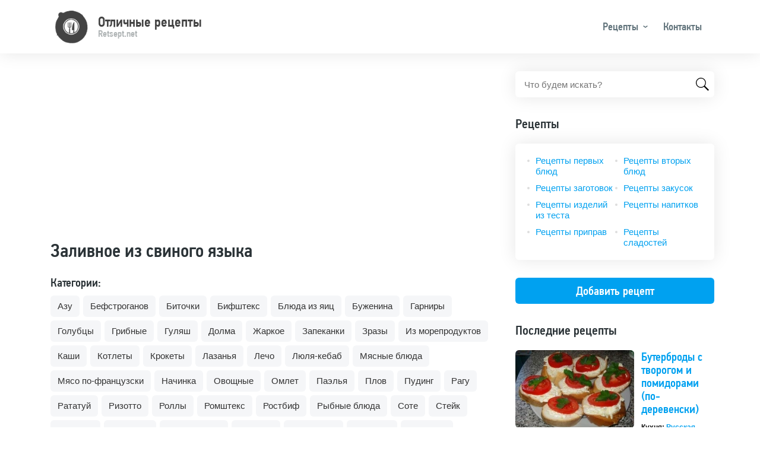

--- FILE ---
content_type: text/html; charset=UTF-8
request_url: https://retsept.net/rec-zalivnoe-iz-svinogo-azyka.html
body_size: 9661
content:
<!DOCTYPE html>
<html lang="ru">
<head>
    <meta charset="utf-8">
    <meta http-equiv="X-UA-Compatible" content="IE=edge">
    <meta name="viewport" content="width=device-width, initial-scale=1">
    <title>Заливное из свиного  языка  пошаговый фото рецепт - Retsept.net</title>
    <meta name="description" content="Холодец: Обычно заливное готовят из свиного или говяжьего языка. Готовить его достаточно просто, эти блюда считаются деликатесом на наших столах. Из-за эксклюзивности заливного из языка каждая хозяйка стремится украсить его при подаче за счёт различных овощей. Поэтому рецептов приготов...">
            <link rel="canonical" href="https://retsept.net/rec-zalivnoe-iz-svinogo-azyka.html">
        <meta name="csrf-token" content="d6TJIGcRPiScRaWJaLvIpm8z3x0b2XLMGS0fccqV">
    <link href="/css/style.css?id=1e07422af9558d5ba0b4ba7bc4adfcba" rel="stylesheet">
    <link rel="apple-touch-icon" sizes="57x57" href="/favicon/apple-icon-57x57.png">
    <link rel="apple-touch-icon" sizes="60x60" href="/favicon/apple-icon-60x60.png">
    <link rel="apple-touch-icon" sizes="72x72" href="/favicon/apple-icon-72x72.png">
    <link rel="apple-touch-icon" sizes="76x76" href="/favicon/apple-icon-76x76.png">
    <link rel="apple-touch-icon" sizes="114x114" href="/favicon/apple-icon-114x114.png">
    <link rel="apple-touch-icon" sizes="120x120" href="/favicon/apple-icon-120x120.png">
    <link rel="apple-touch-icon" sizes="144x144" href="/favicon/apple-icon-144x144.png">
    <link rel="apple-touch-icon" sizes="152x152" href="/favicon/apple-icon-152x152.png">
    <link rel="apple-touch-icon" sizes="180x180" href="/favicon/apple-icon-180x180.png">
    <link rel="icon" type="image/png" sizes="192x192" href="/favicon/android-icon-192x192.png">
    <link rel="icon" type="image/png" sizes="32x32" href="/favicon/favicon-32x32.png">
    <link rel="icon" type="image/png" sizes="96x96" href="/favicon/favicon-96x96.png">
    <link rel="icon" type="image/png" sizes="16x16" href="/favicon/favicon-16x16.png">
    <link rel="manifest" href="/favicon/manifest.json">
    <meta name="msapplication-TileColor" content="#ffffff">
    <meta name="msapplication-TileImage" content="/favicon/ms-icon-144x144.png">
    <meta name="theme-color" content="#ffffff">
    <script async src="https://pagead2.googlesyndication.com/pagead/js/adsbygoogle.js?client=ca-pub-2706867154044666"
        crossorigin="anonymous"></script>
</head>
<body>
<header class="header">
    <div class="header__container container">
        <div class="header__logo logo">
            <a href="/" class="logo__link">
                <span class="logo__img">
                    <img src="https://retsept.net/img/logo.svg" width="60" height="30" alt="Retsept.net">
                </span>
                <span class="logo__text">
                    <span class="logo__title">Отличные рецепты</span>
                    <span class="logo__note">Retsept.net</span>
                </span>
            </a>
        </div>
        <nav class="header__nav">
            <ul class="nav">
                <li class="nav__item nav__item_dropdown nav__item_sub">
                    <a href="#" class="nav__link">Рецепты</a>
                    <span class="nav__toggle"></span>
                    <span class="nav__back">Рецепты</span>
                    <ul class="nav__sub">
                        <li class="nav__sub-item nav__sub-item_sub"><a href="/cat-recepty-vtoryh-blyud.html" class="nav__sub-link">Рецепты вторых блюд</a><span class="nav__toggle"></span><span class="nav__back">Рецепты вторых блюд</span><ul class="nav__sub"><li class="nav__sub-item"><a href="/cat-azu.html" class="nav__sub-link">Азу</a></li><li class="nav__sub-item"><a href="/cat-befstroganov.html" class="nav__sub-link">Бефстроганов</a></li><li class="nav__sub-item"><a href="/cat-bitochki.html" class="nav__sub-link">Биточки</a></li><li class="nav__sub-item"><a href="/cat-bifshteks.html" class="nav__sub-link">Бифштекс</a></li><li class="nav__sub-item"><a href="/cat-blyuda-iz-yaic.html" class="nav__sub-link">Блюда из яиц</a></li><li class="nav__sub-item"><a href="/cat-buzhenina.html" class="nav__sub-link">Буженина</a></li><li class="nav__sub-item"><a href="/cat-garniry.html" class="nav__sub-link">Гарниры</a></li><li class="nav__sub-item"><a href="/cat-golubcy.html" class="nav__sub-link">Голубцы</a></li><li class="nav__sub-item"><a href="/cat-gribnye.html" class="nav__sub-link">Грибные</a></li><li class="nav__sub-item"><a href="/cat-gulyash.html" class="nav__sub-link">Гуляш</a></li><li class="nav__sub-item"><a href="/cat-dolma.html" class="nav__sub-link">Долма</a></li><li class="nav__sub-item"><a href="/cat-zharkoe.html" class="nav__sub-link">Жаркое</a></li><li class="nav__sub-item"><a href="/cat-zapekanki.html" class="nav__sub-link">Запеканки</a></li><li class="nav__sub-item"><a href="/cat-zrazy.html" class="nav__sub-link">Зразы</a></li><li class="nav__sub-item"><a href="/cat-iz-moreproduktov.html" class="nav__sub-link">Из морепродуктов</a></li><li class="nav__sub-item"><a href="/cat-kashi.html" class="nav__sub-link">Каши</a></li><li class="nav__sub-item"><a href="/cat-kotlety.html" class="nav__sub-link">Котлеты</a></li><li class="nav__sub-item"><a href="/cat-krokety.html" class="nav__sub-link">Крокеты</a></li><li class="nav__sub-item"><a href="/cat-lazanya.html" class="nav__sub-link">Лазанья</a></li><li class="nav__sub-item"><a href="/cat-lecho.html" class="nav__sub-link">Лечо</a></li><li class="nav__sub-item"><a href="/cat-lyulya-kebab.html" class="nav__sub-link">Люля-кебаб</a></li><li class="nav__sub-item"><a href="/cat-myasnye-blyuda.html" class="nav__sub-link">Мясные блюда</a></li><li class="nav__sub-item"><a href="/cat-myaso-po-francuzski.html" class="nav__sub-link">Мясо по-французски</a></li><li class="nav__sub-item"><a href="/cat-nachinka.html" class="nav__sub-link">Начинка</a></li><li class="nav__sub-item"><a href="/cat-ovoschnye.html" class="nav__sub-link">Овощные</a></li><li class="nav__sub-item"><a href="/cat-omlet.html" class="nav__sub-link">Омлет</a></li><li class="nav__sub-item"><a href="/cat-paelya.html" class="nav__sub-link">Паэлья</a></li><li class="nav__sub-item"><a href="/cat-plov.html" class="nav__sub-link">Плов</a></li><li class="nav__sub-item"><a href="/cat-puding.html" class="nav__sub-link">Пудинг</a></li><li class="nav__sub-item"><a href="/cat-ragu.html" class="nav__sub-link">Рагу</a></li><li class="nav__sub-item"><a href="/cat-ratatuy.html" class="nav__sub-link">Рататуй</a></li><li class="nav__sub-item"><a href="/cat-rizotto.html" class="nav__sub-link">Ризотто</a></li><li class="nav__sub-item"><a href="/cat-rolly.html" class="nav__sub-link">Роллы</a></li><li class="nav__sub-item"><a href="/cat-romshteks.html" class="nav__sub-link">Ромштекс</a></li><li class="nav__sub-item"><a href="/cat-rostbif.html" class="nav__sub-link">Ростбиф</a></li><li class="nav__sub-item"><a href="/cat-rybnye-blyuda.html" class="nav__sub-link">Рыбные блюда</a></li><li class="nav__sub-item"><a href="/cat-sote.html" class="nav__sub-link">Соте</a></li><li class="nav__sub-item"><a href="/cat-steyk.html" class="nav__sub-link">Стейк</a></li><li class="nav__sub-item"><a href="/cat-tefteli.html" class="nav__sub-link">Тефтели</a></li><li class="nav__sub-item"><a href="/cat-tortilya.html" class="nav__sub-link">Тортилья</a></li><li class="nav__sub-item"><a href="/cat-frikadelki.html" class="nav__sub-link">Фрикадельки</a></li><li class="nav__sub-item"><a href="/cat-frikase.html" class="nav__sub-link">Фрикасе</a></li><li class="nav__sub-item"><a href="/cat-holodets.html" class="nav__sub-link">Холодец</a></li><li class="nav__sub-item"><a href="/cat-chahohbili.html" class="nav__sub-link">Чахохбили</a></li><li class="nav__sub-item"><a href="/cat-shashlyk.html" class="nav__sub-link">Шашлык</a></li><li class="nav__sub-item"><a href="/cat-shnicel.html" class="nav__sub-link">Шницель</a></li></ul></li><li class="nav__sub-item nav__sub-item_sub"><a href="/cat-recepty-zagotovok.html" class="nav__sub-link">Рецепты заготовок</a><span class="nav__toggle"></span><span class="nav__back">Рецепты заготовок</span><ul class="nav__sub"><li class="nav__sub-item"><a href="/cat-baklazhany-na-zimu.html" class="nav__sub-link">Баклажаны на зиму</a></li><li class="nav__sub-item"><a href="/cat-kabachki-na-zimu.html" class="nav__sub-link">Кабачки на зиму</a></li><li class="nav__sub-item"><a href="/cat-kvashenie.html" class="nav__sub-link">Квашение</a></li><li class="nav__sub-item"><a href="/cat-konservaciya.html" class="nav__sub-link">Консервация</a></li><li class="nav__sub-item"><a href="/cat-mochenie.html" class="nav__sub-link">Мочение</a></li><li class="nav__sub-item"><a href="/cat-ogurcy-na-zimu.html" class="nav__sub-link">Огурцы на зиму</a></li><li class="nav__sub-item"><a href="/cat-perec-na-zimu.html" class="nav__sub-link">Перец на зиму</a></li><li class="nav__sub-item"><a href="/cat-pomidory-na-zimu.html" class="nav__sub-link">Помидоры на зиму</a></li><li class="nav__sub-item"><a href="/cat-salaty-na-zimu.html" class="nav__sub-link">Салаты на зиму</a></li><li class="nav__sub-item"><a href="/cat-sushka.html" class="nav__sub-link">Сушка</a></li></ul></li><li class="nav__sub-item nav__sub-item_sub"><a href="/cat-recepty-zakusok.html" class="nav__sub-link">Рецепты закусок</a><span class="nav__toggle"></span><span class="nav__back">Рецепты закусок</span><ul class="nav__sub"><li class="nav__sub-item"><a href="/cat-basturma.html" class="nav__sub-link">Бастурма</a></li><li class="nav__sub-item"><a href="/cat-burgery.html" class="nav__sub-link">Бургеры</a></li><li class="nav__sub-item"><a href="/cat-buterbrody-tosty.html" class="nav__sub-link">Бутерброды, тосты</a></li><li class="nav__sub-item"><a href="/cat-vinegret.html" class="nav__sub-link">Винегрет</a></li><li class="nav__sub-item"><a href="/cat-goryachie-zakuski.html" class="nav__sub-link">Горячие закуски</a></li><li class="nav__sub-item"><a href="/cat-zhulen.html" class="nav__sub-link">Жульен</a></li><li class="nav__sub-item"><a href="/cat-zakuski-iz-gribov-i-ovoschey.html" class="nav__sub-link">Закуски из грибов и овощей</a></li><li class="nav__sub-item"><a href="/cat-zakuski-iz-myasa-i-pticy.html" class="nav__sub-link">Закуски из мяса и птицы</a></li><li class="nav__sub-item"><a href="/cat-zakuski-iz-ryby-i-krevetok.html" class="nav__sub-link">Закуски из рыбы и креветок</a></li><li class="nav__sub-item"><a href="/cat-ikra-ovoschnaya.html" class="nav__sub-link">Икра овощная</a></li><li class="nav__sub-item"><a href="/cat-lobio.html" class="nav__sub-link">Лобио</a></li><li class="nav__sub-item"><a href="/cat-pashtety.html" class="nav__sub-link">Паштеты</a></li><li class="nav__sub-item"><a href="/cat-salatnye-zapravki.html" class="nav__sub-link">Салатные заправки</a></li><li class="nav__sub-item"><a href="/cat-salaty.html" class="nav__sub-link">Салаты</a></li><li class="nav__sub-item"><a href="/cat-forshmak.html" class="nav__sub-link">Форшмак</a></li><li class="nav__sub-item"><a href="/cat-holodnye-zakuski.html" class="nav__sub-link">Холодные закуски</a></li></ul></li><li class="nav__sub-item nav__sub-item_sub"><a href="/cat-recepty-izdeliy-iz-testa.html" class="nav__sub-link">Рецепты изделий из теста</a><span class="nav__toggle"></span><span class="nav__back">Рецепты изделий из теста</span><ul class="nav__sub"><li class="nav__sub-item"><a href="/cat-achma.html" class="nav__sub-link">Ачма</a></li><li class="nav__sub-item"><a href="/cat-baursaki.html" class="nav__sub-link">Баурсаки</a></li><li class="nav__sub-item"><a href="/cat-belyashi.html" class="nav__sub-link">Беляши</a></li><li class="nav__sub-item"><a href="/cat-bliny-oladi.html" class="nav__sub-link">Блины, оладьи</a></li><li class="nav__sub-item"><a href="/cat-bulochki.html" class="nav__sub-link">Булочки</a></li><li class="nav__sub-item"><a href="/cat-vareniki.html" class="nav__sub-link">Вареники</a></li><li class="nav__sub-item"><a href="/cat-vatrushki.html" class="nav__sub-link">Ватрушки</a></li><li class="nav__sub-item"><a href="/cat-vertuta.html" class="nav__sub-link">Вертута</a></li><li class="nav__sub-item"><a href="/cat-volovany.html" class="nav__sub-link">Волованы</a></li><li class="nav__sub-item"><a href="/cat-galushki.html" class="nav__sub-link">Галушки</a></li><li class="nav__sub-item"><a href="/cat-grenki.html" class="nav__sub-link">Гренки</a></li><li class="nav__sub-item"><a href="/cat-draniki.html" class="nav__sub-link">Драники</a></li><li class="nav__sub-item"><a href="/cat-klecki-knedliki.html" class="nav__sub-link">Клецки, кнедлики</a></li><li class="nav__sub-item"><a href="/cat-korzhiki.html" class="nav__sub-link">Коржики</a></li><li class="nav__sub-item"><a href="/cat-kulichi.html" class="nav__sub-link">Куличи</a></li><li class="nav__sub-item"><a href="/cat-lapsha.html" class="nav__sub-link">Лапша</a></li><li class="nav__sub-item"><a href="/cat-lepeshki.html" class="nav__sub-link">Лепешки</a></li><li class="nav__sub-item"><a href="/cat-pasta.html" class="nav__sub-link">Паста</a></li><li class="nav__sub-item"><a href="/cat-pelmeni.html" class="nav__sub-link">Пельмени</a></li><li class="nav__sub-item"><a href="/cat-pirogi.html" class="nav__sub-link">Пироги</a></li><li class="nav__sub-item"><a href="/cat-pirozhki.html" class="nav__sub-link">Пирожки</a></li><li class="nav__sub-item"><a href="/cat-picca.html" class="nav__sub-link">Пицца</a></li><li class="nav__sub-item"><a href="/cat-ponchiki.html" class="nav__sub-link">Пончики</a></li><li class="nav__sub-item"><a href="/cat-pryaniki.html" class="nav__sub-link">Пряники</a></li><li class="nav__sub-item"><a href="/cat-rasstegai.html" class="nav__sub-link">Расстегаи</a></li><li class="nav__sub-item"><a href="/cat-rogaliki.html" class="nav__sub-link">Рогалики</a></li><li class="nav__sub-item"><a href="/cat-rulet.html" class="nav__sub-link">Рулет</a></li><li class="nav__sub-item"><a href="/cat-sloyki.html" class="nav__sub-link">Слойки</a></li><li class="nav__sub-item"><a href="/cat-suhari.html" class="nav__sub-link">Сухари</a></li><li class="nav__sub-item"><a href="/cat-syrniki.html" class="nav__sub-link">Сырники</a></li><li class="nav__sub-item"><a href="/cat-tartaletki.html" class="nav__sub-link">Тарталетки</a></li><li class="nav__sub-item"><a href="/cat-testo.html" class="nav__sub-link">Тесто</a></li><li class="nav__sub-item"><a href="/cat-hachapuri.html" class="nav__sub-link">Хачапури</a></li><li class="nav__sub-item"><a href="/cat-hleb.html" class="nav__sub-link">Хлеб</a></li><li class="nav__sub-item"><a href="/cat-chebureki.html" class="nav__sub-link">Чебуреки</a></li><li class="nav__sub-item"><a href="/cat-sharlotka.html" class="nav__sub-link">Шарлотка</a></li></ul></li><li class="nav__sub-item nav__sub-item_sub"><a href="/cat-recepty-napitkov.html" class="nav__sub-link">Рецепты напитков</a><span class="nav__toggle"></span><span class="nav__back">Рецепты напитков</span><ul class="nav__sub"><li class="nav__sub-item"><a href="/cat-ayran.html" class="nav__sub-link">Айран</a></li><li class="nav__sub-item"><a href="/cat-vina.html" class="nav__sub-link">Вина</a></li><li class="nav__sub-item"><a href="/cat-glintveyn.html" class="nav__sub-link">Глинтвейн</a></li><li class="nav__sub-item"><a href="/cat-kakao.html" class="nav__sub-link">Какао</a></li><li class="nav__sub-item"><a href="/cat-kvas.html" class="nav__sub-link">Квас</a></li><li class="nav__sub-item"><a href="/cat-kisel.html" class="nav__sub-link">Кисель</a></li><li class="nav__sub-item"><a href="/cat-kokteyli-alkogolnye.html" class="nav__sub-link">Коктейли алкогольные</a></li><li class="nav__sub-item"><a href="/cat-kokteyli-bezalkogolnye.html" class="nav__sub-link">Коктейли безалкогольные</a></li><li class="nav__sub-item"><a href="/cat-kompoty.html" class="nav__sub-link">Компоты</a></li><li class="nav__sub-item"><a href="/cat-kofe.html" class="nav__sub-link">Кофе</a></li><li class="nav__sub-item"><a href="/cat-likery.html" class="nav__sub-link">Ликеры</a></li><li class="nav__sub-item"><a href="/cat-limonad.html" class="nav__sub-link">Лимонад</a></li><li class="nav__sub-item"><a href="/cat-nalivka.html" class="nav__sub-link">Наливка</a></li><li class="nav__sub-item"><a href="/cat-napitki-bezalkogolnye.html" class="nav__sub-link">Напитки безалкогольные</a></li><li class="nav__sub-item"><a href="/cat-napitok.html" class="nav__sub-link">Напиток</a></li><li class="nav__sub-item"><a href="/cat-nastoyki.html" class="nav__sub-link">Настойки</a></li><li class="nav__sub-item"><a href="/cat-prostokvasha.html" class="nav__sub-link">Простокваша</a></li><li class="nav__sub-item"><a href="/cat-punsh.html" class="nav__sub-link">Пунш</a></li><li class="nav__sub-item"><a href="/cat-rom.html" class="nav__sub-link">Ром</a></li><li class="nav__sub-item"><a href="/cat-samogon.html" class="nav__sub-link">Самогон</a></li><li class="nav__sub-item"><a href="/cat-smuzi.html" class="nav__sub-link">Смузи</a></li><li class="nav__sub-item"><a href="/cat-soki.html" class="nav__sub-link">Соки</a></li><li class="nav__sub-item"><a href="/cat-chay.html" class="nav__sub-link">Чай</a></li><li class="nav__sub-item"><a href="/cat-shipuchka.html" class="nav__sub-link">Шипучка</a></li><li class="nav__sub-item"><a href="/cat-shokolad.html" class="nav__sub-link">Шоколад</a></li></ul></li><li class="nav__sub-item nav__sub-item_sub"><a href="/cat-recepty-pervyh-blyud.html" class="nav__sub-link">Рецепты первых блюд</a><span class="nav__toggle"></span><span class="nav__back">Рецепты первых блюд</span><ul class="nav__sub"><li class="nav__sub-item"><a href="/cat-borschi.html" class="nav__sub-link">Борщи</a></li><li class="nav__sub-item"><a href="/cat-botvinya.html" class="nav__sub-link">Ботвинья</a></li><li class="nav__sub-item"><a href="/cat-bulony.html" class="nav__sub-link">Бульоны</a></li><li class="nav__sub-item"><a href="/cat-kapustnyak.html" class="nav__sub-link">Капустняк</a></li><li class="nav__sub-item"><a href="/cat-okroshka.html" class="nav__sub-link">Окрошка</a></li><li class="nav__sub-item"><a href="/cat-rassolnik.html" class="nav__sub-link">Рассольник</a></li><li class="nav__sub-item"><a href="/cat-svekolnik.html" class="nav__sub-link">Свекольник</a></li><li class="nav__sub-item"><a href="/cat-sladkie-supy.html" class="nav__sub-link">Сладкие супы</a></li><li class="nav__sub-item"><a href="/cat-solyanka.html" class="nav__sub-link">Солянка</a></li><li class="nav__sub-item"><a href="/cat-supy.html" class="nav__sub-link">Супы</a></li><li class="nav__sub-item"><a href="/cat-uha.html" class="nav__sub-link">Уха</a></li><li class="nav__sub-item"><a href="/cat-harcho.html" class="nav__sub-link">Харчо</a></li><li class="nav__sub-item"><a href="/cat-shurpa.html" class="nav__sub-link">Шурпа</a></li><li class="nav__sub-item"><a href="/cat-schi.html" class="nav__sub-link">Щи</a></li></ul></li><li class="nav__sub-item nav__sub-item_sub"><a href="/cat-recepty-priprav.html" class="nav__sub-link">Рецепты приправ</a><span class="nav__toggle"></span><span class="nav__back">Рецепты приправ</span><ul class="nav__sub"><li class="nav__sub-item"><a href="/cat-adzhika.html" class="nav__sub-link">Аджика</a></li></ul></li><li class="nav__sub-item nav__sub-item_sub"><a href="/cat-recepty-sladostey.html" class="nav__sub-link">Рецепты сладостей</a><span class="nav__toggle"></span><span class="nav__back">Рецепты сладостей</span><ul class="nav__sub"><li class="nav__sub-item"><a href="/cat-beze.html" class="nav__sub-link">Безе</a></li><li class="nav__sub-item"><a href="/cat-biskvit.html" class="nav__sub-link">Бисквит</a></li><li class="nav__sub-item"><a href="/cat-bushe.html" class="nav__sub-link">Буше</a></li><li class="nav__sub-item"><a href="/cat-varene.html" class="nav__sub-link">Варенье</a></li><li class="nav__sub-item"><a href="/cat-vafli.html" class="nav__sub-link">Вафли</a></li><li class="nav__sub-item"><a href="/cat-glazur.html" class="nav__sub-link">Глазурь</a></li><li class="nav__sub-item"><a href="/cat-deserty.html" class="nav__sub-link">Десерты</a></li><li class="nav__sub-item"><a href="/cat-zhele-mussy.html" class="nav__sub-link">Желе, муссы</a></li><li class="nav__sub-item"><a href="/cat-keksy.html" class="nav__sub-link">Кексы</a></li><li class="nav__sub-item"><a href="/cat-konfety.html" class="nav__sub-link">Конфеты</a></li><li class="nav__sub-item"><a href="/cat-konfityur.html" class="nav__sub-link">Конфитюр</a></li><li class="nav__sub-item"><a href="/cat-kremy-sufle.html" class="nav__sub-link">Кремы, суфле</a></li><li class="nav__sub-item"><a href="/cat-morozhenoe.html" class="nav__sub-link">Мороженое</a></li><li class="nav__sub-item"><a href="/cat-nuga.html" class="nav__sub-link">Нуга</a></li><li class="nav__sub-item"><a href="/cat-pahlava.html" class="nav__sub-link">Пахлава</a></li><li class="nav__sub-item"><a href="/cat-pechene.html" class="nav__sub-link">Печенье</a></li><li class="nav__sub-item"><a href="/cat-pirozhnye.html" class="nav__sub-link">Пирожные</a></li><li class="nav__sub-item"><a href="/cat-povidlo.html" class="nav__sub-link">Повидло</a></li><li class="nav__sub-item"><a href="/cat-sirop.html" class="nav__sub-link">Сироп</a></li><li class="nav__sub-item"><a href="/cat-sladkie-salaty.html" class="nav__sub-link">Сладкие салаты</a></li><li class="nav__sub-item"><a href="/cat-tiramisu.html" class="nav__sub-link">Тирамису</a></li><li class="nav__sub-item"><a href="/cat-torty.html" class="nav__sub-link">Торты</a></li><li class="nav__sub-item"><a href="/cat-fruktovye-salaty.html" class="nav__sub-link">Фруктовые салаты</a></li><li class="nav__sub-item"><a href="/cat-chizkeyk.html" class="nav__sub-link">Чизкейк</a></li></ul></li>
                    </ul>
                </li>
                <li class="nav__item">
                    <a href="https://retsept.net/contact" class="nav__link">Контакты</a>
                </li>
            </ul>
            <div class="header__nav-search">
                <form action="https://retsept.net/search" method="POST" id="search-form" class="search-form">
                    <input type="hidden" name="_token" value="d6TJIGcRPiScRaWJaLvIpm8z3x0b2XLMGS0fccqV" autocomplete="off">                    <input name="query" type="text" class="search-form__control" placeholder="Что будем искать?" value="">
                    <button type="submit" class="search-form__btn"></button>
                </form>
            </div>
        </nav>
        <div class="header__nav-close" id="close-menu"></div>
        <div class="header__toggle">
            <button class="btn-toggle btn-toggle_search js-open-nav"></button>
            <button class="btn-toggle btn-toggle_menu js-open-nav"></button>
        </div>
    </div>
</header>
<div class="container">
    <div class="content">
        <main class="content__main">
            <!-- retsept-top -->
<ins class="adsbygoogle"
     style="display:block"
     data-ad-client="ca-pub-2706867154044666"
     data-ad-slot="3200124855"
     data-ad-format="auto"
     data-full-width-responsive="true"></ins>
<script>
    (adsbygoogle = window.adsbygoogle || []).push({});
</script>
                <h1 class="heading">Заливное из свиного  языка </h1>

            <div class="category">
            <div class="category__head">Категории:</div>
            <div class="category__body">
                                    <a href="https://retsept.net/cat-azu.html"
                       class="category__link">Азу</a>
                                    <a href="https://retsept.net/cat-befstroganov.html"
                       class="category__link">Бефстроганов</a>
                                    <a href="https://retsept.net/cat-bitochki.html"
                       class="category__link">Биточки</a>
                                    <a href="https://retsept.net/cat-bifshteks.html"
                       class="category__link">Бифштекс</a>
                                    <a href="https://retsept.net/cat-blyuda-iz-yaic.html"
                       class="category__link">Блюда из яиц</a>
                                    <a href="https://retsept.net/cat-buzhenina.html"
                       class="category__link">Буженина</a>
                                    <a href="https://retsept.net/cat-garniry.html"
                       class="category__link">Гарниры</a>
                                    <a href="https://retsept.net/cat-golubcy.html"
                       class="category__link">Голубцы</a>
                                    <a href="https://retsept.net/cat-gribnye.html"
                       class="category__link">Грибные</a>
                                    <a href="https://retsept.net/cat-gulyash.html"
                       class="category__link">Гуляш</a>
                                    <a href="https://retsept.net/cat-dolma.html"
                       class="category__link">Долма</a>
                                    <a href="https://retsept.net/cat-zharkoe.html"
                       class="category__link">Жаркое</a>
                                    <a href="https://retsept.net/cat-zapekanki.html"
                       class="category__link">Запеканки</a>
                                    <a href="https://retsept.net/cat-zrazy.html"
                       class="category__link">Зразы</a>
                                    <a href="https://retsept.net/cat-iz-moreproduktov.html"
                       class="category__link">Из морепродуктов</a>
                                    <a href="https://retsept.net/cat-kashi.html"
                       class="category__link">Каши</a>
                                    <a href="https://retsept.net/cat-kotlety.html"
                       class="category__link">Котлеты</a>
                                    <a href="https://retsept.net/cat-krokety.html"
                       class="category__link">Крокеты</a>
                                    <a href="https://retsept.net/cat-lazanya.html"
                       class="category__link">Лазанья</a>
                                    <a href="https://retsept.net/cat-lecho.html"
                       class="category__link">Лечо</a>
                                    <a href="https://retsept.net/cat-lyulya-kebab.html"
                       class="category__link">Люля-кебаб</a>
                                    <a href="https://retsept.net/cat-myasnye-blyuda.html"
                       class="category__link">Мясные блюда</a>
                                    <a href="https://retsept.net/cat-myaso-po-francuzski.html"
                       class="category__link">Мясо по-французски</a>
                                    <a href="https://retsept.net/cat-nachinka.html"
                       class="category__link">Начинка</a>
                                    <a href="https://retsept.net/cat-ovoschnye.html"
                       class="category__link">Овощные</a>
                                    <a href="https://retsept.net/cat-omlet.html"
                       class="category__link">Омлет</a>
                                    <a href="https://retsept.net/cat-paelya.html"
                       class="category__link">Паэлья</a>
                                    <a href="https://retsept.net/cat-plov.html"
                       class="category__link">Плов</a>
                                    <a href="https://retsept.net/cat-puding.html"
                       class="category__link">Пудинг</a>
                                    <a href="https://retsept.net/cat-ragu.html"
                       class="category__link">Рагу</a>
                                    <a href="https://retsept.net/cat-ratatuy.html"
                       class="category__link">Рататуй</a>
                                    <a href="https://retsept.net/cat-rizotto.html"
                       class="category__link">Ризотто</a>
                                    <a href="https://retsept.net/cat-rolly.html"
                       class="category__link">Роллы</a>
                                    <a href="https://retsept.net/cat-romshteks.html"
                       class="category__link">Ромштекс</a>
                                    <a href="https://retsept.net/cat-rostbif.html"
                       class="category__link">Ростбиф</a>
                                    <a href="https://retsept.net/cat-rybnye-blyuda.html"
                       class="category__link">Рыбные блюда</a>
                                    <a href="https://retsept.net/cat-sote.html"
                       class="category__link">Соте</a>
                                    <a href="https://retsept.net/cat-steyk.html"
                       class="category__link">Стейк</a>
                                    <a href="https://retsept.net/cat-tefteli.html"
                       class="category__link">Тефтели</a>
                                    <a href="https://retsept.net/cat-tortilya.html"
                       class="category__link">Тортилья</a>
                                    <a href="https://retsept.net/cat-frikadelki.html"
                       class="category__link">Фрикадельки</a>
                                    <a href="https://retsept.net/cat-frikase.html"
                       class="category__link">Фрикасе</a>
                                    <a href="https://retsept.net/cat-chahohbili.html"
                       class="category__link">Чахохбили</a>
                                    <a href="https://retsept.net/cat-shashlyk.html"
                       class="category__link">Шашлык</a>
                                    <a href="https://retsept.net/cat-shnicel.html"
                       class="category__link">Шницель</a>
                                    <a href="https://retsept.net/cat-holodets.html"
                       class="category__link">Холодец</a>
                            </div>
        </div>
    
    <div class="img">
        <img src="/images/big/cvUPl9873PxHyswyAT5TweR9GEWSby-metaYmlnXzdvb2NZdi1iYU1US3VjU0dEUjhMVU9vMG0ydkhsdUJrLmpwZy0=.webp" width="670" height="400" alt="Заливное из свиного  языка ">
    </div>

    <div class="attr">
        <div class="attr__item">
            Кухня: <a href="https://retsept.net/kuh-russkaya.html">Русская</a>
        </div>
        <div class="attr__item">
            Категория: <a
                    href="https://retsept.net/cat-holodets.html">Холодец</a>
        </div>
    </div>

            <div class="attr">
            <!-- retsept-top -->
<ins class="adsbygoogle"
     style="display:block"
     data-ad-client="ca-pub-2706867154044666"
     data-ad-slot="3200124855"
     data-ad-format="auto"
     data-full-width-responsive="true"></ins>
<script>
    (adsbygoogle = window.adsbygoogle || []).push({});
</script>
        </div>
    
    <article class="article">
                    <h2>Ингредиенты</h2>
            <ul>
<li>Желатин - 15 г</li>
<li>Консервированный горошек зелёный - 10 шт.</li>
<li>Лук репчатый - 1 шт.</li>
<li>Морковь - 1 шт.</li>
<li>Петрушка свежая - 1 пучок</li>
<li>Свиной язык - 1000 г</li>
<li>Соль - 3 щепотки</li>
</ul>
        
        <h2>Рецепт приготовления: Заливное из свиного  языка </h2>
        <p>Обычно заливное готовят из свиного или говяжьего языка. Готовить его достаточно просто, эти блюда считаются деликатесом на наших столах. Из-за эксклюзивности заливного из языка каждая хозяйка стремится украсить его при подаче за счёт различных овощей. Поэтому рецептов приготовления языка существует огромное множество. Мы сегодня украсим наш свиной язык консервированным горошком, зеленью и морковью.</p>
<p>Промойте свиной язык под холодной проточной водой и залейте его водой в кастрюле. Поставьте вариться. Когда вода закипит, снимите шум. Добавьте в бульон &nbsp;очищенные целые морковь и репчатый лук. Варите язык под крышкой два часа после закипания на самом маленьком огне. Затем выньте язык из кастрюли, промойте в холодной воде и сразу очистите (снимите с языка слой шкурки).&nbsp;</p>
<p>Изготовьте украшения из овощей, проявите фантазию. Отставьте их ненадолго в сторону. Разведите желатин в небольшом количестве процеженного бульона и оставьте на двадцать - тридцать минут.</p>
<p>Процедите также оставшийся бульон через несколько слоёв марли и смешайте его с набухшим желатином. Всё хорошенько перемешайте.</p>
<p>Порежьте очищенный от шкурки язык ломтиками толщиной примерно пять миллиметров и выложите их на блюдо. Украсьте блюдо подготовленными овощами и зеленью. Очень аккуратно залейте в блюдо бульон и отправьте остывать в холодильник на несколько часов. В идеале - на ночь.</p>
<p>На следующий день наслаждайтесь замечательным вкусным эксклюзивным заливным из свиного языка. Приятного вам аппетита!&nbsp;</p>
    </article>

            <div class="attr">
            <!-- retsept-top -->
<ins class="adsbygoogle"
     style="display:block"
     data-ad-client="ca-pub-2706867154044666"
     data-ad-slot="3200124855"
     data-ad-format="auto"
     data-full-width-responsive="true"></ins>
<script>
    (adsbygoogle = window.adsbygoogle || []).push({});
</script>
        </div>
    
    <div class="attr">
            </div>

    <form action="https://retsept.net/recipe/985/comment" method="POST" class="form">
        <input type="hidden" name="_token" value="d6TJIGcRPiScRaWJaLvIpm8z3x0b2XLMGS0fccqV" autocomplete="off">        <div class="form__title">Добавить комментарий:</div>
        <div class="form__group form__group_sm">
            <div class="form__label">Введите имя:</div>
            <input type="text" name="name" class="form__control" value="">
                    </div>
        <div class="form__group form__group_sm">
            <div class="form__label">Введите email:</div>
            <input type="email" name="email" class="form__control" value="">
                    </div>
        <div class="form__group">
            <div class="form__label">Комментарий:</div>
            <textarea name="comment" class="form__control form__control_text"></textarea>
                    </div>
        <div class="form__group">
            <div class="form__label">Код:</div>
            <div class="form__code">
                <div class="form__code-group">
                    <input type="text" name="captcha" class="form__control" value="">
                </div>
                <div class="form__code-img">
                    <img src="https://retsept.net/captcha/default?1nmlaNNf" >
                </div>
            </div>
        </div>
        <div class="form__group">
                    </div>
        <div class="form__submit">
            <button class="btn" type="submit">Отправить</button>
        </div>
    </form>

            <div class="widget">
            <div class="widget__title">Вкусные рецепты:</div>
            <ul class="widget__menu widget__menu_full">
                                    <li>
                        <a href="https://retsept.net/preview/rec-buterbrody-s-tvorogom-i-pomidorami-po-derevenski.html">Бутерброды с творогом и помидорами (по-деревенски) </a>
                    </li>
                                    <li>
                        <a href="https://retsept.net/preview/rec-grenki-s-sardinoj-i-ajcom.html">Гренки с сардиной и яйцом </a>
                    </li>
                                    <li>
                        <a href="https://retsept.net/preview/rec-syrnye-grenki-na-zavtrak.html">Сырные гренки на завтрак </a>
                    </li>
                                    <li>
                        <a href="https://retsept.net/preview/rec-sendvic-s-omletom-syrom-i-buzeninoj.html">Сэндвич с омлетом сыром и бужениной</a>
                    </li>
                                    <li>
                        <a href="https://retsept.net/preview/rec-sendvic-gavaji.html">Сэндвич «Гавайи» </a>
                    </li>
                            </ul>
        </div>
            </main>
        <aside class="content__aside">

    <div class="widget widget_search">
    <form action="https://retsept.net/search" method="POST" id="search-form" class="search-form">
        <input type="hidden" name="_token" value="d6TJIGcRPiScRaWJaLvIpm8z3x0b2XLMGS0fccqV" autocomplete="off">        <input name="query" type="text" class="search-form__control" placeholder="Что будем искать?" value="">
        <button type="submit" class="search-form__btn"></button>
    </form>
</div>
    <div class="widget">
    <div class="widget__title">Рецепты</div>
    <ul class="widget__menu">
                <li><a href="https://retsept.net/cat-recepty-pervyh-blyud.html">Рецепты первых блюд</a></li>
                <li><a href="https://retsept.net/cat-recepty-vtoryh-blyud.html">Рецепты вторых блюд</a></li>
                <li><a href="https://retsept.net/cat-recepty-zagotovok.html">Рецепты заготовок</a></li>
                <li><a href="https://retsept.net/cat-recepty-zakusok.html">Рецепты закусок</a></li>
                <li><a href="https://retsept.net/cat-recepty-izdeliy-iz-testa.html">Рецепты изделий из теста</a></li>
                <li><a href="https://retsept.net/cat-recepty-napitkov.html">Рецепты напитков</a></li>
                <li><a href="https://retsept.net/cat-recepty-priprav.html">Рецепты приправ</a></li>
                <li><a href="https://retsept.net/cat-recepty-sladostey.html">Рецепты сладостей</a></li>
            </ul>
</div>

    <div class="widget">
        <a href="#" class="btn btn_lg btn_full">Добавить рецепт</a>
    </div>

    <div class="widget">
    <div class="widget__title">Последние рецепты</div>
    <div class="widget__list">
                    <div class="widget__item">
                <div class="widget__item-img">
                    <a href="https://retsept.net/rec-buterbrody-s-tvorogom-i-pomidorami-po-derevenski.html">
                        <img src="/images/small/4Pv4XdNsKGiz91RJtCfbgmiW418TJU-metaYmlnXzlRQkxQdzhfdnR2eFFaa2J6WnBVZHE0WXlUZlpUTWdKLmpwZy0=.webp" width="200" height="132" alt="Бутерброды с творогом и помидорами (по-деревенски) ">
                    </a>
                </div>
                <div class="widget__item-text">
                    <div class="widget__item-title">
                        <a href="https://retsept.net/preview/rec-buterbrody-s-tvorogom-i-pomidorami-po-derevenski.html" class="widget__item-link">Бутерброды с творогом и помидорами (по-деревенски) </a>
                    </div>
                    <div class="widget__item-cat">
                        Кухня:
                        <a href="https://retsept.net/kuh-russkaya.html">Русская</a>
                    </div>
                    <div class="widget__item-cat">
                        Категория:
                        <a href="https://retsept.net/cat-buterbrody-tosty.html">Бутерброды, тосты</a>
                    </div>
                </div>
            </div>
                    <div class="widget__item">
                <div class="widget__item-img">
                    <a href="https://retsept.net/rec-grenki-s-sardinoj-i-ajcom.html">
                        <img src="/images/small/XVXJxxZISlIXgbTrymdZNpdyiwEZNi-metaYmlnX1ZLSEpjT0czWHFCbW00ay1PZzdNZG1vdEMwM3Y3WFU0LmpwZy0=.webp" width="200" height="132" alt="Гренки с сардиной и яйцом ">
                    </a>
                </div>
                <div class="widget__item-text">
                    <div class="widget__item-title">
                        <a href="https://retsept.net/preview/rec-grenki-s-sardinoj-i-ajcom.html" class="widget__item-link">Гренки с сардиной и яйцом </a>
                    </div>
                    <div class="widget__item-cat">
                        Кухня:
                        <a href="https://retsept.net/kuh-russkaya.html">Русская</a>
                    </div>
                    <div class="widget__item-cat">
                        Категория:
                        <a href="https://retsept.net/cat-buterbrody-tosty.html">Бутерброды, тосты</a>
                    </div>
                </div>
            </div>
                    <div class="widget__item">
                <div class="widget__item-img">
                    <a href="https://retsept.net/rec-syrnye-grenki-na-zavtrak.html">
                        <img src="/images/small/ChPwZeBAjzCpHRbOeEkay1e5d0QbcN-metaYmlnX3gtc0NpQXFFMjRZcy1hZTdQamVoUlozUHRiYktyV2lLLmpwZy0=.webp" width="200" height="132" alt="Сырные гренки на завтрак ">
                    </a>
                </div>
                <div class="widget__item-text">
                    <div class="widget__item-title">
                        <a href="https://retsept.net/preview/rec-syrnye-grenki-na-zavtrak.html" class="widget__item-link">Сырные гренки на завтрак </a>
                    </div>
                    <div class="widget__item-cat">
                        Кухня:
                        <a href="https://retsept.net/kuh-ukrainskaya.html">Украинская</a>
                    </div>
                    <div class="widget__item-cat">
                        Категория:
                        <a href="https://retsept.net/cat-buterbrody-tosty.html">Бутерброды, тосты</a>
                    </div>
                </div>
            </div>
            </div>
</div>
    <div class="widget">
    <div class="widget__title">Интересные статьи</div>
    <div class="widget__list">
                    <div class="widget__item">
                <div class="widget__item-img">
                    <a href="https://retsept.net/article/horeca-nevidimiy-partner-vashogo-restoranu.html">
                        <img src="/images/small/xxs9G5YRf7sbac9zvoz7vwsR7fUWP0-metacmVzdG9yYW4tdjEuanBn-.webp" width="200" height="132" alt="HoReCa: невидимий партнер вашого ресторану">
                    </a>
                </div>
                <div class="widget__item-text">
                    <div class="widget__item-title">
                        <a href="https://retsept.net/article/horeca-nevidimiy-partner-vashogo-restoranu.html" class="widget__item-link">HoReCa: невидимий партнер вашого ресторану</a>
                    </div>
                </div>
            </div>
                    <div class="widget__item">
                <div class="widget__item-img">
                    <a href="https://retsept.net/article/vyraschivanie-dyni-v-teplitse-ot-rassady-do-sladkih-plodov.html">
                        <img src="/images/small/mlXhIPXo3WrZqCL8AqZp3RtR6YurFM-metaMTY1NzQ2OTc5OF8xNjU3NDY5Nzk4LXYxLmpwZw==-.webp" width="200" height="132" alt="Выращивание дыни в теплице: от рассады до сладких плодов">
                    </a>
                </div>
                <div class="widget__item-text">
                    <div class="widget__item-title">
                        <a href="https://retsept.net/article/vyraschivanie-dyni-v-teplitse-ot-rassady-do-sladkih-plodov.html" class="widget__item-link">Выращивание дыни в теплице: от рассады до сладких плодов</a>
                    </div>
                </div>
            </div>
                    <div class="widget__item">
                <div class="widget__item-img">
                    <a href="https://retsept.net/article/na-hutri-ci-na-flisi-aki-tepli-losini-obrati.html">
                        <img src="/images/small/q2WIYRPliCGWrS5kWLT28X6qz0kcK0-metaLXoxUjhyYnhFdld4Wmp3eFZYYmF4b0s3T2ZIR3F5UmYuanBnLQ==.webp" width="200" height="132" alt="На хутрі чи на флісі: які теплі лосини обрати">
                    </a>
                </div>
                <div class="widget__item-text">
                    <div class="widget__item-title">
                        <a href="https://retsept.net/article/na-hutri-ci-na-flisi-aki-tepli-losini-obrati.html" class="widget__item-link">На хутрі чи на флісі: які теплі лосини обрати</a>
                    </div>
                </div>
            </div>
                    <div class="widget__item">
                <div class="widget__item-img">
                    <a href="https://retsept.net/article/sekrety-ispolzovania-viski-v-kulinarnyh-receptah.html">
                        <img src="/images/small/aUL1UuOi4OUj8QIyH2GyuWLHWaUyQn-metaR2FILWtSS3JBekR2UnhaSVpUdjVXMWMtRVB3LThsZ2kuanBnLQ==.webp" width="200" height="132" alt="Секреты использования виски в кулинарных рецептах">
                    </a>
                </div>
                <div class="widget__item-text">
                    <div class="widget__item-title">
                        <a href="https://retsept.net/article/sekrety-ispolzovania-viski-v-kulinarnyh-receptah.html" class="widget__item-link">Секреты использования виски в кулинарных рецептах</a>
                    </div>
                </div>
            </div>
                    <div class="widget__item">
                <div class="widget__item-img">
                    <a href="https://retsept.net/article/ak-uspisno-vidkriti-fransizu-kebab-u-fastfud-segmenti-v-ukraini.html">
                        <img src="/images/small/pDSRDrjUAQXnLHHhv4182atRrQylDs-metaQlAwUjRDc1ZWQ3g2WHo1Zkh2LUUxcHdjZ0MySGg3NGYuanBnLQ==.webp" width="200" height="132" alt="Як успішно відкрити франшизу кебаб у фастфуд сегменті в Україні">
                    </a>
                </div>
                <div class="widget__item-text">
                    <div class="widget__item-title">
                        <a href="https://retsept.net/article/ak-uspisno-vidkriti-fransizu-kebab-u-fastfud-segmenti-v-ukraini.html" class="widget__item-link">Як успішно відкрити франшизу кебаб у фастфуд сегменті в Україні</a>
                    </div>
                </div>
            </div>
            </div>
</div>
    <div class="widget">
    <div class="widget__title">Популярные рецепты</div>
    <div class="widget__list">
                    <div class="widget__item">
                <div class="widget__item-img">
                    <a href="https://retsept.net/rec-solanka-s-kuricej.html">
                        <img src="/images/small/nm7yrm7czD0skrSP7Y1Wl3ZsRJXj1Q-metaYmlnXzYyQXV4RmpkSHN1Zlh6MmZCeHVBeXMwQnVNcERMX1Z4LmpwZy0=.webp" width="200" height="132" alt="Солянка с курицей">
                    </a>
                </div>
                <div class="widget__item-text">
                    <div class="widget__item-title">
                        <a href="https://retsept.net/preview/rec-solanka-s-kuricej.html" class="widget__item-link">Солянка с курицей</a>
                    </div>
                    <div class="widget__item-cat">
                        Кухня:
                        <a href="https://retsept.net/kuh-russkaya.html">Русская</a>
                    </div>
                    <div class="widget__item-cat">
                        Категория:
                        <a href="https://retsept.net/cat-solyanka.html">Солянка</a>
                    </div>
                </div>
            </div>
                    <div class="widget__item">
                <div class="widget__item-img">
                    <a href="https://retsept.net/rec-rassolnik-po-polski.html">
                        <img src="/images/small/wbF8KTjYj15OXLs1RzIK9A7TKIFl7D-metaYmlnXzk0Y0Z5a1k0dXRLUDZuYjlSVGhveE16aG9MS1JtR2dxLmpwZy0=.webp" width="200" height="132" alt="Рассольник по-польски">
                    </a>
                </div>
                <div class="widget__item-text">
                    <div class="widget__item-title">
                        <a href="https://retsept.net/preview/rec-rassolnik-po-polski.html" class="widget__item-link">Рассольник по-польски</a>
                    </div>
                    <div class="widget__item-cat">
                        Кухня:
                        <a href="https://retsept.net/kuh-polskaa.html">Польская</a>
                    </div>
                    <div class="widget__item-cat">
                        Категория:
                        <a href="https://retsept.net/cat-rassolnik.html">Рассольник</a>
                    </div>
                </div>
            </div>
                    <div class="widget__item">
                <div class="widget__item-img">
                    <a href="https://retsept.net/rec-syrnye-grenki-na-zavtrak.html">
                        <img src="/images/small/ChPwZeBAjzCpHRbOeEkay1e5d0QbcN-metaYmlnX3gtc0NpQXFFMjRZcy1hZTdQamVoUlozUHRiYktyV2lLLmpwZy0=.webp" width="200" height="132" alt="Сырные гренки на завтрак ">
                    </a>
                </div>
                <div class="widget__item-text">
                    <div class="widget__item-title">
                        <a href="https://retsept.net/preview/rec-syrnye-grenki-na-zavtrak.html" class="widget__item-link">Сырные гренки на завтрак </a>
                    </div>
                    <div class="widget__item-cat">
                        Кухня:
                        <a href="https://retsept.net/kuh-ukrainskaya.html">Украинская</a>
                    </div>
                    <div class="widget__item-cat">
                        Категория:
                        <a href="https://retsept.net/cat-buterbrody-tosty.html">Бутерброды, тосты</a>
                    </div>
                </div>
            </div>
            </div>
</div>

</aside>    </div>
</div>

<footer class="footer">
    <div class="footer__container container">
        <div class="footer__logo logo">
            <div class="logo__link">
                <span class="logo__img">
                    <img src="https://retsept.net/img/logo.svg" width="60" height="30" alt="">
                </span>
                <span class="logo__text">
                    <span class="logo__note">retsept.net</span>
                </span>
            </div>
        </div>
        <div class="footer__copyright">Retsept.net © 2010-2025</div>
    </div>
</footer>
<script src="/js/common.js?id=3fa22f84215c469294085253daf6adf5"></script>
<!-- Yandex.Metrika counter -->
<script type="text/javascript" >
    (function(m,e,t,r,i,k,a){m[i]=m[i]||function(){(m[i].a=m[i].a||[]).push(arguments)};
        m[i].l=1*new Date();
        for (var j = 0; j < document.scripts.length; j++) {if (document.scripts[j].src === r) { return; }}
        k=e.createElement(t),a=e.getElementsByTagName(t)[0],k.async=1,k.src=r,a.parentNode.insertBefore(k,a)})
    (window, document, "script", "https://mc.webvisor.org/metrika/tag_ww.js", "ym");

    ym(23805925, "init", {
        clickmap:true,
        trackLinks:true,
        accurateTrackBounce:true
    });
</script>
<noscript><div><img src="https://mc.yandex.ru/watch/23805925" style="position:absolute; left:-9999px;" alt="" /></div></noscript>
<!-- /Yandex.Metrika counter --><script defer src="https://static.cloudflareinsights.com/beacon.min.js/vcd15cbe7772f49c399c6a5babf22c1241717689176015" integrity="sha512-ZpsOmlRQV6y907TI0dKBHq9Md29nnaEIPlkf84rnaERnq6zvWvPUqr2ft8M1aS28oN72PdrCzSjY4U6VaAw1EQ==" data-cf-beacon='{"version":"2024.11.0","token":"97dc27c5bf514cb099b404a4a31fd6b7","r":1,"server_timing":{"name":{"cfCacheStatus":true,"cfEdge":true,"cfExtPri":true,"cfL4":true,"cfOrigin":true,"cfSpeedBrain":true},"location_startswith":null}}' crossorigin="anonymous"></script>
</body>
</html>


--- FILE ---
content_type: text/html; charset=utf-8
request_url: https://www.google.com/recaptcha/api2/aframe
body_size: 270
content:
<!DOCTYPE HTML><html><head><meta http-equiv="content-type" content="text/html; charset=UTF-8"></head><body><script nonce="RMNLIQIK_vCbE4zNWtZVXw">/** Anti-fraud and anti-abuse applications only. See google.com/recaptcha */ try{var clients={'sodar':'https://pagead2.googlesyndication.com/pagead/sodar?'};window.addEventListener("message",function(a){try{if(a.source===window.parent){var b=JSON.parse(a.data);var c=clients[b['id']];if(c){var d=document.createElement('img');d.src=c+b['params']+'&rc='+(localStorage.getItem("rc::a")?sessionStorage.getItem("rc::b"):"");window.document.body.appendChild(d);sessionStorage.setItem("rc::e",parseInt(sessionStorage.getItem("rc::e")||0)+1);localStorage.setItem("rc::h",'1762275006572');}}}catch(b){}});window.parent.postMessage("_grecaptcha_ready", "*");}catch(b){}</script></body></html>

--- FILE ---
content_type: text/css
request_url: https://retsept.net/css/style.css?id=1e07422af9558d5ba0b4ba7bc4adfcba
body_size: 4944
content:
@charset 'UTF-8';

/**
* Шрифты
*/

@font-face {
    font-family: 'TextCondPro';
    font-weight: 500;
    font-style: normal;

    -webkit-font-smoothing: antialiased;
    -moz-osx-font-smoothing: grayscale;
    src: url('../fonts/PFDinTextCondPro-Medium.woff2') format('woff2'), url('../fonts/PFDinTextCondPro-Medium.woff') format('woff');
}

html {
    font-family: sans-serif;
    line-height: 1.15;
    box-sizing: border-box;

    -ms-overflow-style: scrollbar;
    -webkit-tap-highlight-color: rgba(0, 0, 0, 0);
    -webkit-text-size-adjust: 100%;
    -ms-text-size-adjust: 100%;
}

*,
*::before,
*::after {
    box-sizing: inherit;

    -webkit-text-decoration-skip-ink: none;
    text-decoration-skip-ink: none;
}

article,
aside,
dialog,
figcaption,
figure,
footer,
header,
hgroup,
main,
nav,
section {
    display: block;
}

body {
    font-family: Tahoma, -apple-system, BlinkMacSystemFont, 'Segoe UI', Roboto, 'Helvetica Neue', sans-serif;
    font-size: 1rem;
    font-weight: 400;
    line-height: 1.5;
    margin: 0;
    color: #101010;
    background-color: #ffffff;
}

[tabindex='-1']:focus {
    outline: none !important;
}

hr {
    overflow: visible;
    box-sizing: content-box;
    height: 0;
}

h1,
h2,
h3,
h4,
h5,
h6 {
    margin-top: 0;
    margin-bottom: 0.5rem;
}

p {
    margin-top: 0;
    margin-bottom: 1rem;
}

abbr[title],
abbr[data-original-title] {
    cursor: help;
    text-decoration: underline;
    text-decoration: underline dotted;
    border-bottom: 0;

    -webkit-text-decoration: underline dotted;
}

address {
    font-style: normal;
    line-height: inherit;
    margin-bottom: 1rem;
}

ol,
ul,
dl {
    margin-top: 0;
    margin-bottom: 1rem;
}

ol ol,
ul ul,
ol ul,
ul ol {
    margin-bottom: 0;
}

dt {
    font-weight: 700;
}

dd {
    margin-bottom: 0.5rem;
    margin-left: 0;
}

blockquote {
    margin: 0 0 1rem;
}

dfn {
    font-style: italic;
}

b,
strong {
    font-weight: bolder;
}

small {
    font-size: 80%;
}

sub,
sup {
    font-size: 75%;
    line-height: 0;
    position: relative;
    vertical-align: baseline;
}

sub {
    bottom: -0.25em;
}

sup {
    top: -0.5em;
}

a {
    transition: none;
    text-decoration: underline;
    color: #00a1f0;
    background-color: transparent;

    -webkit-text-decoration-skip: objects;
}

a:hover {
    text-decoration: none;
    color: #00a1f0;
}

a:not([href]):not([tabindex]) {
    text-decoration: none;
    color: inherit;
}

a:not([href]):not([tabindex]):focus,
a:not([href]):not([tabindex]):hover {
    text-decoration: none;
    color: inherit;
}

a:not([href]):not([tabindex]):focus {
    outline: 0;
}

a:focus {
    outline: none;
}

pre,
code,
kbd,
samp {
    font-family: monospace, monospace;
    font-size: 1em;
}

pre {
    overflow: auto;
    margin-top: 0;
    margin-bottom: 1rem;
}

figure {
    margin: 0 0 1rem;
}

img {
    max-width: 100%;
    height: auto;
    vertical-align: middle;
    border-style: none;
    border-radius: 6px;
}

svg:not(:root) {
    overflow: hidden;
}

a,
area,
button,
[role='button'],
input,
label,
select,
summary,
textarea {
    touch-action: manipulation;
}

table {
    border-collapse: collapse;
}

caption {
    padding-top: 0.75rem;
    padding-bottom: 0.75rem;
    caption-side: bottom;
    text-align: left;
    color: #868e96;
}

th {
    text-align: left;
}

label {
    display: inline-block;
    margin-bottom: 0.5rem;
}

button:focus {
    outline: none;
}

input,
button,
select,
optgroup,
textarea {
    font-family: inherit;
    font-size: inherit;
    line-height: inherit;
    margin: 0;
    transition: none;
    outline: none;
}

button,
input {
    overflow: visible;
}

button,
select {
    text-transform: none;
}

button,
html [type='button'],
[type='reset'],
[type='submit'] {
    cursor: pointer;

    -webkit-appearance: button;
}

button::-moz-focus-inner,
[type='button']::-moz-focus-inner,
[type='reset']::-moz-focus-inner,
[type='submit']::-moz-focus-inner {
    padding: 0;
    border-style: none;
}

input[type='radio'],
input[type='checkbox'] {
    box-sizing: border-box;
    padding: 0;
}

input[type='date'],
input[type='time'],
input[type='datetime-local'],
input[type='month'] {
    -webkit-appearance: listbox;
}

textarea {
    overflow: auto;
    resize: vertical;
}

fieldset {
    min-width: 0;
    margin: 0;
    padding: 0;
    border: 0;
}

legend {
    font-size: 1.5rem;
    line-height: inherit;
    display: block;
    width: 100%;
    max-width: 100%;
    margin-bottom: 0.5rem;
    padding: 0;
    white-space: normal;
    color: inherit;
}

progress {
    vertical-align: baseline;
}

[type='number']::-webkit-inner-spin-button,
[type='number']::-webkit-outer-spin-button {
    height: auto;
}

[type='search'] {
    outline-offset: -2px;

    -webkit-appearance: none;
}

[type='search']::-webkit-search-cancel-button,
[type='search']::-webkit-search-decoration {
    -webkit-appearance: none;
}

::-webkit-file-upload-button {
    font: inherit;

    -webkit-appearance: button;
}

output {
    display: inline-block;
}

summary {
    display: list-item;
}

template {
    display: none;
}

[hidden] {
    display: none !important;
}

.btn {
    font-size: 16px;
    font-weight: 400;
    line-height: 20px;
    display: inline-block;
    padding: 10px 30px;
    text-align: center;
    vertical-align: bottom;
    text-decoration: none;
    color: #ffffff;
    border: none;
    border-radius: 6px;
    background-color: #00a1f0;
}

.btn_full {
    width: 100%;
}

.btn_lg {
    font-family: TextCondPro, Arial, 'Helvetica Neue', Helvetica, sans-serif;
    font-size: 20px;
    font-weight: 500;
    line-height: 24px;
}

.btn:hover {
    color: #ffffff;
    background-color: #09a8f6;
}

.header {
    padding-top: 15px;
    padding-bottom: 15px;
    background-color: #ffffff;
    box-shadow: 0 0 30px rgba(0, 0, 0, 0.1);
}

.header__container {
    position: relative;
    display: flex;

    align-items: center;
    -webkit-box-align: center;
    -ms-flex-align: center;
}

.header__logo {
    margin-right: auto;
}

.header__toggle {
    display: none;
}

.header__nav-close {
    display: none;
}

.header__nav-search {
    display: none;
}

.header__menu {
    margin: 0;
    padding: 0;
    list-style: none;
}

.header__user {
    position: relative;
    margin-left: 15px;
}

.header__user-ico {
    width: 40px;
    height: 40px;
    cursor: pointer;
    background: url(../img/user.svg) center center/24px 23px no-repeat;
}

.logo__link {
    display: flex;
    text-decoration: none;

    align-items: center;
    -webkit-box-align: center;
    -ms-flex-align: center;
}

.logo__img {
    display: block;
}

.logo__text {
    font-family: TextCondPro, Arial, 'Helvetica Neue', Helvetica, sans-serif;
    display: block;
    margin-left: 15px;
}

.logo__title {
    font-size: 24px;
    font-weight: 500;
    line-height: 1;
    display: block;
    color: #434343;
}

.logo__note {
    font-size: 16px;
    font-weight: 500;
    line-height: 1;
    display: block;
    color: #afb4b5;
}

.dropdown {
    position: relative;
}

.dropdown__menu {
    position: absolute;
    z-index: 500;
    top: 100%;
    right: 0;
    display: none;
    margin: 6px 0 0 0;
    padding: 20px 16px;
    list-style: none;
    border-radius: 6px;
    background: #ffffff;
    box-shadow: 0 0 10px rgba(0, 0, 0, 0.14);
}

.dropdown__menu:before {
    position: absolute;
    z-index: 2;
    right: 12px;
    bottom: 100%;
    content: '';
    border-right: 7px solid transparent;
    border-bottom: 8px solid #ffffff;
    border-left: 7px solid transparent;
}

.dropdown_open .dropdown__menu {
    display: block;
}

.dropdown__menu-item {
    font-size: 15px;
    font-weight: 400;
    line-height: 18px;
    position: relative;
    margin-bottom: 10px;
    padding-left: 14px;
}

.dropdown__menu-item:last-child {
    margin-bottom: 0;
}

.dropdown__menu-item:before {
    position: absolute;
    top: 7px;
    left: 0;
    display: block;
    width: 4px;
    height: 4px;
    content: '';
    border-radius: 50%;
    background-color: #dddddd;
}

.dropdown__menu-link {
    text-decoration: none;
}

.dropdown__menu-link:hover {
    text-decoration: underline;
}

.btn-toggle {
    width: 36px;
    height: 36px;
    margin-left: 8px;
    padding: 0;
    border: none;
    background: url(../img/search.svg) center center/22px auto no-repeat;
}

.btn-toggle_cabinet {
    background-image: url(../img/user.svg);
    background-size: 24px 23px;
}

.btn-toggle_search {
    background-image: url(../img/search.svg);
    background-size: 22px auto;
}

.btn-toggle_menu {
    background-image: url(../img/menu.svg);
    background-size: 28px 28px;
}

.btn-toggle_open {
    background-image: url(../img/close.svg);
    background-size: 28px 28px;
}

.nav {
    margin: 0;
    padding: 0;
    list-style: none;
}

.nav__item_sub {
    position: relative;
}

.nav__item_sub .nav__link {
    position: relative;
    padding-right: 24px;
}

.nav__sub {
    display: none;
    margin: 0;
    padding: 0;
    list-style: none;
}

.nav__sub-item {
    font-weight: 400;
}

.nav__sub-link {
    text-decoration: none;
}

.nav__sub-link:hover {
    text-decoration: underline;
}

.nav__toggle {
    display: none;
}

.nav__back {
    display: none;
}

.nav-opened {
    overflow: hidden;
}

.footer {
    padding: 30px 0;
    background: #f5f6f8;
}

.footer__container {
    display: flex;

    align-items: center;
    -webkit-box-align: center;
    -webkit-box-pack: justify;
    -ms-flex-align: center;
    justify-content: space-between;
}

.footer__copyright {
    font-size: 15px;
    font-weight: 400;
    line-height: 1.333333333333333;
    color: #666666;
}

.widget {
    margin-bottom: 30px;
}

.widget__title {
    font-family: TextCondPro, Arial, 'Helvetica Neue', Helvetica, sans-serif;
    font-size: 22px;
    font-weight: 500;
    line-height: 28px;
    margin-bottom: 20px;
    color: #2b3337;
}

.widget__menu {
    display: flex;
    margin: 0;
    padding: 20px 20px 10px 20px;
    list-style: none;
    border-radius: 6px;
    box-shadow: 0 0 30px rgba(0, 0, 0, 0.1);
    flex-wrap: wrap;
}

.widget__menu li {
    font-size: 15px;
    font-weight: 400;
    line-height: 18px;
    position: relative;
    width: 50%;
    margin-bottom: 10px;
    padding-left: 14px;
}

.widget__menu li:before {
    position: absolute;
    top: 7px;
    left: 0;
    display: block;
    width: 4px;
    height: 4px;
    content: '';
    border-radius: 50%;
    background-color: #dddddd;
}

.widget__menu li a {
    text-decoration: none;
}

.widget__menu li a:hover {
    text-decoration: underline;
}

.widget__menu_full li {
    width: 100%;
}

.widget__item {
    display: flex;
    margin-bottom: 20px;
    padding-bottom: 20px;
    border-bottom: 1px solid #dde1e2;
}

.widget__item:last-child {
    margin-bottom: 0;
    padding-bottom: 0;
    border-bottom: none;
}

.widget__item-img {
    margin-right: 12px;
    flex: 0 0 200px;
}

.widget__item-text {
    overflow: hidden;

    -webkit-box-flex: 1;
    flex-basis: 0;
    flex-grow: 1;
    -ms-flex-positive: 1;
    -ms-flex-preferred-size: 0;
}

.widget__item-title {
    font-family: TextCondPro, Arial, 'Helvetica Neue', Helvetica, sans-serif;
    font-size: 20px;
    font-weight: 500;
    line-height: 22px;
    margin-bottom: 10px;
}

.widget__item-link {
    text-decoration: none;
}

.widget__item-link:hover {
    color: #2b3337;
}

.widget__item-cat {
    font-size: 12px;
    font-weight: 700;
    line-height: 20px;
}

.container {
    width: 100%;
    margin-right: auto;
    margin-left: auto;
    padding-right: 10px;
    padding-left: 10px;
}

.search-form {
    position: relative;
}

.search-form__control {
    font-size: 15px;
    font-weight: 400;
    display: block;
    width: 100%;
    height: 44px;
    padding: 0 40px 0 15px;
    border: none;
    border-radius: 6px;
    box-shadow: 0 0 30px rgba(0, 0, 0, 0.1);
}

.search-form__btn {
    position: absolute;
    top: 0;
    right: 0;
    display: block;
    width: 40px;
    height: 100%;
    border: none;
    background: url(../img/search.svg) center center no-repeat;
    background-size: 22px auto;
}

.search-form__btn:hover {
    opacity: 0.75;
}

.content {
    padding: 30px 0;
}

.pagination {
    display: flex;
    margin: 0;
    padding: 5px 0;
    list-style: none;

    -webkit-box-pack: center;
    -ms-flex-pack: center;
    flex-wrap: wrap;
    justify-content: center;
}

.pagination li {
    margin: 4px;
}

.pagination li a,
.pagination li span {
    font-size: 15px;
    font-weight: 400;
    line-height: 36px;
    display: flex;
    width: 36px;
    height: 36px;
    text-align: center;
    text-decoration: none;
    color: #333333;
    border-radius: 6px;
    background-color: #f5f6f8;

    align-items: center;
    -webkit-box-align: center;
    -webkit-box-pack: center;
    -ms-flex-align: center;
    justify-content: center;
}

.pagination li a:hover {
    color: #ffffff;
    background-color: #00a1f0;
}

.pagination li.active a {
    color: #ffffff;
    background-color: #00a1f0;
}

.pagination li.active span {
    color: #ffffff;
    background-color: #00a1f0;
}

.heading {
    font-family: TextCondPro, Arial, 'Helvetica Neue', Helvetica, sans-serif;
    font-size: 32px;
    font-weight: 500;
    line-height: 1.375;
    margin-bottom: 20px;
    color: #2b3337;
}

.category {
    margin-bottom: 24px;
}

.category__head {
    font-family: TextCondPro, Arial, 'Helvetica Neue', Helvetica, sans-serif;
    font-size: 20px;
    font-weight: 500;
    line-height: 1.2;
    margin-bottom: 10px;
    color: #2b3337;
}

.category__body {
    display: flex;
    flex-wrap: wrap;
}

.category__link {
    font-size: 15px;
    font-weight: 400;
    line-height: 18px;
    display: block;
    margin-right: 6px;
    margin-bottom: 6px;
    padding: 9px 12px;
    text-align: center;
    text-decoration: none;
    color: #333333;
    border-radius: 6px;
    background-color: #f5f6f8;

    align-items: center;
    -webkit-box-align: center;
    -webkit-box-pack: center;
    -ms-flex-align: center;
    justify-content: center;
}

.category__link:hover {
    color: #ffffff;
    background-color: #00a1f0;
}

.content-list {
    display: flex;
    margin-right: -15px;
    margin-left: -15px;
    flex-wrap: wrap;
}

.content-item {
    width: calc(50% - 30px);
    margin-right: 15px;
    margin-bottom: 30px;
    margin-left: 15px;
}

.content-item__img {
    margin-bottom: 14px;
}

.content-item__title {
    font-family: TextCondPro, Arial, 'Helvetica Neue', Helvetica, sans-serif;
    font-size: 22px;
    font-weight: 500;
    line-height: 24px;
    overflow: hidden;
    margin-bottom: 6px;
    white-space: nowrap;
    text-overflow: ellipsis;
    color: #2b3337;

    -o-text-overflow: ellipsis;
}

.content-item__title-link {
    text-decoration: none;
    color: #2b3337;
}

.content-item__category {
    font-size: 12px;
    font-weight: 700;
    line-height: 20px;
}

.article {
    font-size: 15px;
    font-weight: 400;
    line-height: 1.3;
    color: #2b3337;
}

.article h2 {
    font-size: 20px;
    margin-bottom: 16px;
}

.article h3 {
    font-size: 18px;
    margin-bottom: 16px;
}

.article h4 {
    font-size: 16px;
    margin-bottom: 16px;
}

.article ul li,
.article ol li {
    margin-bottom: 5px;
}

.article ul li:last-child,
.article ol li:last-child {
    margin-bottom: 0;
}

.attr {
    margin-top: 20px;
    margin-bottom: 20px;
    padding-bottom: 20px;
    border-bottom: 1px solid #dde1e2;
}

.text-center {
    text-align: center;
}

.attr__item {
    font-size: 14px;
    font-weight: 700;
    line-height: 22px;
}

.cta {
    font-size: 16px;
    font-weight: 400;
    line-height: 22px;
    margin: 30px 0;
    padding: 20px;
    border-radius: 6px;
    background-color: #f5f6f8;
}

.form {
    margin-bottom: 30px;
}

.form__title {
    font-family: TextCondPro, Arial, 'Helvetica Neue', Helvetica, sans-serif;
    font-size: 22px;
    font-weight: 400;
    line-height: 28px;
    margin-bottom: 20px;
}

.form__group {
    margin-bottom: 15px;
}

.form__group_sm {
    width: 280px;
}

.form__label {
    font-size: 14px;
    font-weight: 700;
    line-height: 18px;
    display: block;
    margin-bottom: 5px;
    color: #2b3337;
}

.form__control {
    font-size: 14px;
    font-weight: 400;
    line-height: 18px;
    display: block;
    width: 100%;
    height: 40px;
    padding: 10px 15px;
    border: 1px solid #dddddd;
    border-radius: 6px;
}

.form__control_text {
    height: 140px;
    resize: none;
}

.form__control:focus {
    border-color: #00a1f0;
    box-shadow: 0 0 0 3px rgba(13, 110, 253, 0.15);
}

.form__code {
    display: flex;
}

.form__code-group {
    width: 200px;
    margin-right: 15px;
}

.form__code-img img {
    border-radius: 6px;
}

.form__row {
    display: flex;
    margin-right: -10px;
    margin-left: -10px;
    flex-wrap: wrap;
}

.form__row .form__group {
    width: 50%;
    padding: 0 10px;
}

.form__forgot {
    font-size: 14px;
    line-height: 20px;
}

.form__submit {
    margin-top: 20px;
}

@media (min-width: 768px) {
    .container {
        max-width: 740px;
        padding-right: 15px;
        padding-left: 15px;
    }
}

@media (min-width: 992px) {
    .header__menu {
        display: flex;
    }

    .header__menu-item {
        margin-right: 10px;
    }

    .header__menu-item:last-child {
        margin-right: 0;
    }

    .header__menu-link {
        font-family: TextCondPro, Arial, 'Helvetica Neue', Helvetica, sans-serif;
        font-size: 18px;
        font-weight: 500;
        line-height: 22px;
        display: block;
        padding: 5px 8px;
        text-decoration: none;
        color: #61737b;
    }

    .header__menu-link:hover {
        color: #ffffff;
        background: #00a1f0;
    }

    .footer__logo .logo__note {
        font-size: 22px;
    }

    .nav {
        display: flex;
    }

    .nav__item {
        margin-right: 10px;
    }

    .nav__item:last-child {
        margin-right: 0;
    }

    .nav__item_only-mobile {
        display: none;
    }

    .nav__link {
        font-family: TextCondPro, Arial, 'Helvetica Neue', Helvetica, sans-serif;
        font-size: 18px;
        font-weight: 500;
        line-height: 22px;
        display: block;
        padding: 5px 8px;
        text-decoration: none;
        color: #61737b;
    }

    .nav__link:hover {
        color: #ffffff;
        background: #00a1f0;
    }

    .nav__item_sub .nav__link:before {
        position: absolute;
        top: 50%;
        right: 8px;
        display: block;
        width: 8px;
        height: 8px;
        margin-top: -4px;
        content: '';
        background: url(../img/arrow-menu-default.svg) center center/8px auto no-repeat;
    }

    .nav__item_sub:hover .nav__link {
        color: #ffffff;
        background: #00a1f0;
    }

    .nav__item_sub:hover .nav__link:before {
        transform: rotate(180deg);
        background-image: url(../img/arrow-menu-hover.svg);
    }

    .nav__sub {
        position: absolute;
        z-index: 600;
        top: 100%;
        left: 0;
        width: 240px;
        margin-top: 10px;
        padding: 20px 16px;
        border-radius: 6px;
        background: #ffffff;
        box-shadow: 0 0 10px rgba(0, 0, 0, 0.14);
    }

    .nav__sub:before {
        position: absolute;
        top: -5px;
        left: 20px;
        display: block;
        content: '';
        border-right: 5px solid transparent;
        border-bottom: 5px solid #ffffff;
        border-left: 5px solid transparent;
    }

    .nav__sub:after {
        position: absolute;
        top: -15px;
        right: 0;
        left: 0;
        display: block;
        height: 15px;
        content: '';
    }

    .nav__item:hover > .nav__sub {
        display: block;
    }

    .nav__sub-item {
        font-size: 15px;
        line-height: 18px;
        position: relative;
        margin-bottom: 10px;
        padding-left: 14px;
    }

    .nav__sub-item:last-child {
        margin-bottom: 0;
    }

    .nav__sub-item:before {
        position: absolute;
        top: 7px;
        left: 0;
        display: block;
        width: 4px;
        height: 4px;
        content: '';
        border-radius: 50%;
        background-color: #dddddd;
    }

    .container {
        max-width: 990px;
    }

    .content {
        display: flex;
        margin-right: -15px;
        margin-left: -15px;
    }

    .content__main {
        width: 70%;
        padding: 0 10px;
    }

    .content__aside {
        width: 30%;
        padding: 0 2px;
    }
}

@media (min-width: 1200px) {
    .container {
        max-width: 1130px;
    }
}

@media (max-width: 991px) {
    .header {
        position: fixed;
        z-index: 900;
        top: 0;
        right: 0;
        left: 0;
        padding-top: 5px;
        padding-bottom: 5px;
    }

    .header__toggle {
        display: flex;
    }

    .header__nav {
        position: fixed;
        z-index: 1000;
        top: 0;
        left: -280px;
        display: flex;
        overflow: auto;
        flex-direction: column-reverse;
        width: 280px;
        height: 100vh;
        padding: 25px;
        transition: 0.2s transform ease-in-out;
        background-color: #ffffff;
        justify-content: flex-end;
    }

    .nav-opened .header__nav {
        transform: translateX(280px);
    }

    .header__nav-close {
        position: fixed;
        z-index: 900;
        top: 0;
        right: 0;
        bottom: 0;
        left: 0;
        display: block;
        visibility: hidden;
        opacity: 0;
        background: rgba(0, 0, 0, 0.65);
    }

    .nav-opened .header__nav-close {
        visibility: visible;
        transition: 0.2s all ease-in-out 0.2s;
        opacity: 1;
    }

    .header__nav-search {
        display: block;
        margin-bottom: 15px;
    }

    .nav.active + .header__nav-search {
        display: none;
    }

    .header__menu-item {
        font-size: 15px;
        font-weight: 400;
        line-height: 18px;
        position: relative;
        margin-bottom: 10px;
        padding-left: 14px;
    }

    .header__menu-item:last-child {
        margin-bottom: 0;
    }

    .header__menu-item:before {
        position: absolute;
        top: 7px;
        left: 0;
        display: block;
        width: 4px;
        height: 4px;
        content: '';
        border-radius: 50%;
        background-color: #dddddd;
    }

    .header__menu-link {
        text-decoration: none;
    }

    .header__menu-link:hover {
        text-decoration: underline;
    }

    .header__user {
        display: none;
    }

    .header__user-ico {
        width: 36px;
        height: 36px;
    }

    .logo__title {
        font-size: 22px;
    }

    .nav {
        margin-right: -15px;
        margin-left: -15px;
        border-top: 1px solid #ededed;
    }

    .nav.active {
        margin-top: -15px;
        border-top: none;
    }

    .active > .nav__item:not(.open) {
        display: none;
    }

    .nav__link {
        font-size: 15px;
        font-weight: 400;
        line-height: 20px;
        display: block;
        padding: 10px 15px;
        cursor: pointer;
        text-decoration: none;
        border-bottom: 1px solid #ededed;
    }

    .open > .nav__link {
        display: none;
    }

    .open > .nav__sub {
        display: block;
    }

    .nav__sub-item {
        position: relative;
    }

    .active > .nav__sub-item:not(.open) {
        display: none;
    }

    .nav__sub-link {
        font-size: 15px;
        line-height: 20px;
        position: relative;
        display: block;
        padding: 10px 15px;
        border-bottom: 1px solid #ededed;
    }

    .nav__sub-link:hover {
        text-decoration: none;
        background-color: #ededed;
    }

    .open > .nav__sub-link {
        display: none;
    }

    .nav__toggle {
        font-size: 0;
        position: absolute;
        z-index: 110;
        top: 4px;
        right: 4px;
        display: block;
        width: 32px;
        height: 32px;
        border-radius: 6px;
        background-color: #f5f6f8;
    }

    .nav__toggle:before {
        position: absolute;
        top: 50%;
        left: 50%;
        display: block;
        width: 8px;
        height: 8px;
        margin-top: -4px;
        margin-left: -4px;
        content: '';
        transform: rotate(-90deg);
        background: url(../img/arrow-menu-default.svg) center center/8px auto no-repeat;
    }

    .open > .nav__toggle {
        display: none;
    }

    .nav__back {
        font-size: 15px;
        font-weight: 700;
        line-height: 20px;
        position: relative;
        padding: 10px 15px 10px 33px;
        color: #333333;
        background-color: #f5f6f8;
    }

    .nav__back:before {
        position: absolute;
        top: 50%;
        left: 15px;
        display: block;
        width: 8px;
        height: 8px;
        margin-top: -4px;
        content: '';
        transform: rotate(90deg);
        background: url(../img/arrow-menu-default.svg) center center/8px auto no-repeat;
    }

    .open > .nav__back {
        display: block;
    }

    .nav__back.hide {
        display: none;
    }

    .footer {
        padding: 20px 0;
    }

    .widget_search {
        display: none;
    }

    body {
        padding-top: 48px;
    }

    .search-form__control {
        font-size: 14px;
        height: 36px;
        padding-left: 12px;
        border: 1px solid #dddddd;
        box-shadow: none;
    }

    .search-form__control:focus {
        border-color: #00a1f0;
        box-shadow: 0 0 0 3px rgba(13, 110, 253, 0.15);
    }

    .content {
        padding: 20px 0;
    }

    .content__main {
        margin-bottom: 30px;
    }

    .heading {
        font-size: 28px;
        line-height: 1.2;
    }

    .telegram-button {
        bottom: 5px; /*отступ кнопки снизу от экрана*/
        right: 50px; /*отступ кнопки слева от экрана(right - справа)*/
    }
}


.telegram-button {
    position: fixed;
    right: 13px;
    bottom: 90px;
    transform: translate(-50%, -50%);
    background: #ffffff; /*цвет кнопки*/
    border-radius: 50%;
    width: 55px; /*ширина кнопки*/
    height: 55px; /*высота кнопки*/
    color: #fff;
    text-align: center;
    line-height: 53px; /*центровка иконки в кнопке*/
    font-size: 35px; /*размер иконки*/
    z-index: 9999;
}
.telegram-button a {
    color: #fff;
}
.telegram-button:before,
.telegram-button:after {
    content: " ";
    display: block;
    position: absolute;
    border: 50%;
    border: 1px solid #0088cc; /*цвет анимированных волн от кнопки*/
    left: -20px;
    right: -20px;
    top: -20px;
    bottom: -20px;
    border-radius: 50%;
    animation: animate 1.5s linear infinite;
    opacity: 0;
    backface-visibility: hidden; 
}
 
.telegram-button:after{
    animation-delay: .5s;
}
 
@keyframes animate
{
    0%
    {
        transform: scale(0.5);
        opacity: 0;
    }
    50%
    {
        opacity: 1;
    }
    100%
    {
        transform: scale(1.2);
        opacity: 0;
    }
}

@media (max-width: 767px) {
    .content-list {
        margin-right: -10px;
        margin-left: -10px;
    }

    .content-item {
        width: calc(50% - 20px);
        margin-right: 10px;
        margin-left: 10px;
    }
}

@media (max-width: 480px) {
    .logo__img {
        width: 42px;
    }

    .logo__text {
        margin-left: 8px;
    }

    .logo__title {
        font-size: 16px;
    }

    .logo__note {
        font-size: 14px;
    }

    .btn-toggle {
        width: 34px;
        margin-left: 5px;
    }

    .footer__copyright {
        font-size: 13px;
    }

    .widget__item-img {
        flex: 0 0 140px;
    }

    .widget__item-title {
        display: -webkit-box;
        overflow: hidden;
        max-height: 44px;
        text-overflow: ellipsis;

        -webkit-box-orient: vertical;
        -webkit-line-clamp: 2;
        -o-text-overflow: ellipsis;
    }

    .pagination li a,
    .pagination li span {
        line-height: 32px;
        width: 32px;
        height: 32px;
    }

    .heading {
        font-size: 24px;
    }

    .category__head {
        font-size: 18px;
    }

    .category__link {
        font-size: 14px;
        padding: 7px 10px;
    }

    .content-list {
        display: block;
        margin-right: 0;
        margin-left: 0;
    }

    .content-item {
        width: auto;
        margin-right: auto;
        margin-left: 0;
    }

    .article h2 {
        font-size: 18px;
    }

    .article h3 {
        font-size: 16px;
    }

    .article h4 {
        font-size: 15px;
    }

    .cta {
        margin-right: -10px;
        margin-left: -10px;
        padding-right: 10px;
        padding-left: 10px;
        border-radius: 0;
    }

    .form__group_sm {
        width: 100%;
    }

    .form__row .form__group {
        width: 100%;
    }
}

@media (max-width: 360px) {
    .widget__menu li {
        width: 100%;
    }
}


--- FILE ---
content_type: image/svg+xml
request_url: https://retsept.net/img/search.svg
body_size: -232
content:
<svg xmlns="http://www.w3.org/2000/svg" viewBox="0 0 24 24"><path d="M24 22.16l-7.39-7.4a9.22 9.22 0 10-1.86 1.87L22.12 24zM1.32 9.24a7.91 7.91 0 117.9 7.92 7.91 7.91 0 01-7.9-7.92z"/></svg>

--- FILE ---
content_type: image/svg+xml
request_url: https://retsept.net/img/logo.svg
body_size: 7450
content:
<svg version="1.2" xmlns="http://www.w3.org/2000/svg" viewBox="0 0 150 150" width="150" height="150">
	<title>Снимок экрана 2023-07-25 в 09</title>
	<defs>
		<image  width="300" height="169" id="img1" href="[data-uri]"/>
	</defs>
	<style>
	</style>
	<use id="Background" href="#img1" x="-75" y="-24"/>
</svg>

--- FILE ---
content_type: image/svg+xml
request_url: https://retsept.net/img/menu.svg
body_size: -336
content:
<svg xmlns="http://www.w3.org/2000/svg" width="50" height="50"><path d="M0 9v2h50V9zm0 15v2h50v-2zm0 15v2h50v-2z"/></svg>

--- FILE ---
content_type: image/svg+xml
request_url: https://retsept.net/img/arrow-menu-default.svg
body_size: -266
content:
<svg xmlns="http://www.w3.org/2000/svg" width="9.6" height="5.5"><path d="M1.3 0l3.5 2.9L8.3 0l1.3 1.5-4.8 4-4.8-4z" fill="#61737b"/></svg>